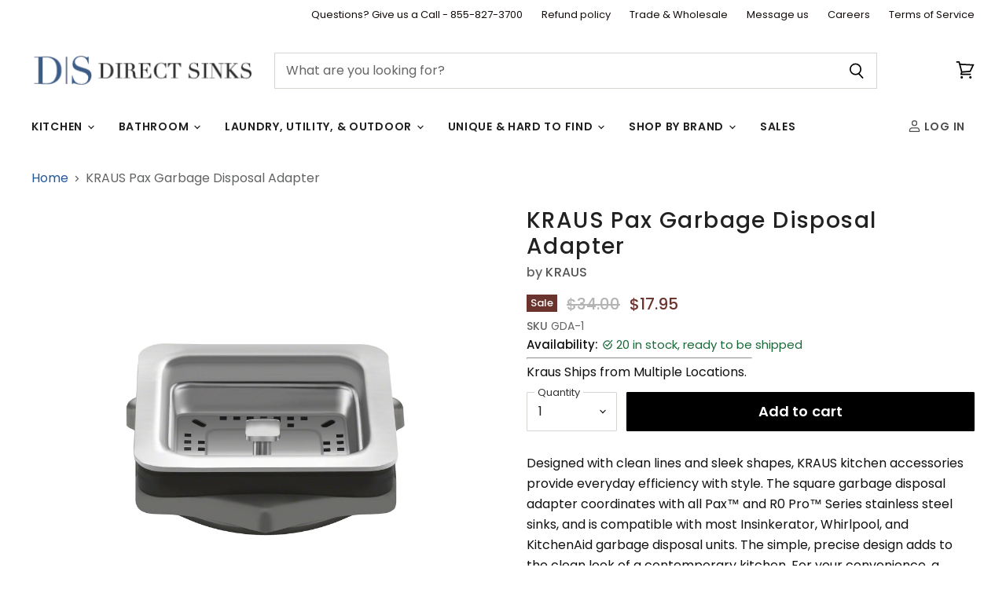

--- FILE ---
content_type: application/javascript
request_url: https://static.olark.com/a/assets/v0/site/2070-188-10-6438.js?cb=2026-01-16
body_size: 16633
content:

      (function(){
        olark.extend('CalloutBubble');
olark.extend('Cobrowsing');
olark.extend('GoogleAnalytics');
olark.extend('Shopify');
olark.extend('Sounds');


        var isNewVersion = olark._ && olark._.versions && (olark._.versions.follow || olark._.versions.popout)
        if(isNewVersion) {
          olark._.finish({"CalloutBubble":{"bubble_image_url":"https://static.olark.com/imageservice/library/simple/hello-there.png","enabled":true,"slide":true},"Cobrowsing":{"enabled":true},"GoogleAnalytics":{"allow_linker":false,"create_custom_tracker":false,"enable_custom_variables":true,"enabled":true,"had_conversation_page_slot_number":5,"had_conversation_session_slot_number":4,"had_conversation_visitor_slot_number":3,"load_ga_if_missing":false,"track_chat_start_page":true},"Shopify":{"enabled":true,"minimum_cart_value_for_notification":50,"send_cart_removal_notifications":false,"send_cart_value_notifications":false},"Sounds":{"enabled":true},"invalidate_cache":{},"locale":{"feedback_survey_button_finish":"Finish","feedback_survey_button_next":"Next","feedback_survey_button_submitting":"Submitting","feedback_survey_end_message":"Thank you for your feedback :)","feedback_survey_question_1_text":"Question 1 of 5","feedback_survey_question_2_text":"Question 2 of 5","feedback_survey_question_3_text":"Question 3 of 5","feedback_survey_question_4_text":"Question 4 of 5","feedback_survey_question_5_text":"Question 5 of 5","feedback_survey_question_additional_feedback_text":"Additional Feedback.","feedback_survey_question_chat_high":"Extremely satisfied","feedback_survey_question_chat_low":"Not at all satisfied","feedback_survey_question_chat_text":"How satisfied were you with this chat?","feedback_survey_question_operator_attitude_high":"Extremely friendly","feedback_survey_question_operator_attitude_low":"Not at all friendly","feedback_survey_question_operator_attitude_text":"How friendly was the chat agent?","feedback_survey_question_operator_intelligence_high":"Extremely knowledgeable","feedback_survey_question_operator_intelligence_low":"Not at all knowledgeable","feedback_survey_question_operator_intelligence_text":"How knowledgeable was the chat agent?","feedback_survey_question_operator_speed_high":"Extremely responsive","feedback_survey_question_operator_speed_low":"Not at all responsive","feedback_survey_question_operator_speed_text":"How responsive was the chat agent?","feedback_survey_submission_error_message":"There was an error submitting your answer, please try again."},"system":{"allow_change_colors":true,"allow_change_height":true,"allow_change_width":true,"allow_mobile_boot":1,"allowed_domains":"","before_chat_text":"Live Chat Support","bottom_margin":0,"branding":"powered_by","branding_link_text":"Powered by Olark","branding_panel_cancel_text":"Go back","branding_panel_link_text":"Try Olark on your site","branding_panel_message_text":"10,000+ companies rely on Olark software to chat with customers directly.","close_hides_window":0,"conversation_id_error_text":"File uploading is currently unavailable.","corner_position":"BR","default_localization":"en-US","disableJSStyles":false,"disable_default_visitor_information":0,"disable_extra_br":true,"disable_offline_messaging_fallback":true,"disable_width":true,"dismiss_message_text":"Dismiss","email_body_error_text":"You must complete all fields and specify a valid email address","end_chat_button_text":"End Chat","ended_chat_message":"This chat has ended, start typing below if you need anything else!","feedback_survey_begin_button_text":"Rate Chat","feedback_survey_button_finish":"Finish","feedback_survey_button_next":"Next","feedback_survey_button_submitting":"Submitting","feedback_survey_cancel_text":"Cancel","feedback_survey_complete_button_text":"Feedback Sent","feedback_survey_end_message":"Thank you for your feedback :)","feedback_survey_language":"en","feedback_survey_question_1_text":"Question 1 of 5","feedback_survey_question_2_text":"Question 2 of 5","feedback_survey_question_3_text":"Question 3 of 5","feedback_survey_question_4_text":"Question 4 of 5","feedback_survey_question_5_text":"Question 5 of 5","feedback_survey_question_additional_feedback_text":"Additional Feedback.","feedback_survey_question_chat_high":"Extremely satisfied","feedback_survey_question_chat_low":"Not at all satisfied","feedback_survey_question_chat_text":"How satisfied were you with this chat?","feedback_survey_question_operator_attitude_high":"Extremely friendly","feedback_survey_question_operator_attitude_low":"Not at all friendly","feedback_survey_question_operator_attitude_text":"How friendly was the chat agent?","feedback_survey_question_operator_intelligence_high":"Extremely knowledgeable","feedback_survey_question_operator_intelligence_low":"Not at all knowledgeable","feedback_survey_question_operator_intelligence_text":"How knowledgeable was the chat agent?","feedback_survey_question_operator_speed_high":"Extremely responsive","feedback_survey_question_operator_speed_low":"Not at all responsive","feedback_survey_question_operator_speed_text":"How responsive was the chat agent?","feedback_survey_submission_error_message":"There was an error submitting your answer, please try again.","file_size_error_text":"This file size is too large.","file_type_error_text":"This file type is not allowed.","forced_rpc_server":"knrpc.olark.com/nrpc","free_branding_template":"Get <a href=\"http://www.olark.com/?rid={idstring}&amp;sales=1&amp;utm_medium=widget&amp;utm_campaign=free_sales&amp;utm_source={idstring}\" target=\"_blank\">Free Olark Sales Chat</a>!","generic_upload_error_text":"File uploading is currently unavailable.","habla_name_input_text":"click here and type your Name","habla_offline_body_text":"We're not around but we still want to hear from you!  Leave us a note:","habla_offline_email_text":"click here and type your Email","habla_offline_phone_text":"click here and type your Phone","habla_offline_sent_text":"Thanks for your message!  We'll get back to you shortly.","habla_offline_submit_value":"Send","hashchange_events_trigger_page_change":0,"hb_chatbox_size":"md","hb_custom_style":{"general":{"corners":"soft","secondaryColor":"#209BFF"}},"hb_dark_theme":true,"hb_disable_mobile":true,"hb_enable_uploads":true,"hb_position":"left","hb_primary_color":"#23599b","hb_show_as_tab":false,"hb_show_button_text":false,"hb_theme_override":{"bg_image_size":"130px","bg_image_url":"https://static.olark.com/a/theme/images/seasonal-fall-1.png","enabled":false,"expiration_date":"1893507611","primary_color":"#751A33"},"height":200,"hide_not_available":0,"hkey":"[base64]","in_chat_text":"Now Chatting","inline_css_url":"static.olark.com/css/a/a/aaa708d162f25c66073477c90cf04124.css","inline_css_url_ie":"static.olark.com/css/3/1/31234c73a51e5f0f620a1665d7b4dd01.css","inline_css_url_quirks":"static.olark.com/css/d/0/d0b7fdf506057d24eb7bb5945cb4f772.css","left_margin":20,"md5":"25076474095ecda307713660a3ab3e99","not_available_text":"Contact us!","offline_button_text":"Contact us!","offline_email_validation_message":"Please enter a valid email address","offline_header_text":"Contact us!","offline_message":"We're not around, but we'd love to chat another time.","offline_msg_mode":1,"offline_phone_validation_message":"Please enter a valid phone number","offline_required_error_message":"Please complete all required fields","offline_survey":{"pages":[[{"is_required":true,"type":"email"},{"is_required":true,"label":"We're not around but we still want to hear from you!  Leave us a note:","placeholder_text":"","type":"textarea"}]]},"offline_survey_email_label":"Email","offline_survey_email_placeholder":"Enter your email...","offline_survey_name_label":"Name","offline_survey_name_placeholder":"Enter your name...","offline_survey_next_button_text":"Next","offline_survey_phone_label":"Phone","offline_survey_phone_placeholder":"Enter your phone number...","offline_survey_submit_button_text":"Send","offline_survey_thank_you_message":"Thanks for your message!  We'll get back to you shortly.","offline_survey_website_label":"Website","offline_survey_website_placeholder":"Enter your website...","offline_survey_welcome_message":"We are offline at the moment, but we will respond to your questions. Please let us know what we can do to assist you.  Thanks! ","offline_website_validation_message":"Please enter a valid URL","online_button_text":"Chat with us","online_header_text":"Now Chatting ","operator_has_stopped_typing_text":"has stopped typing","operator_is_typing_text":"is typing...","operators":{"791810":{"avatar_url":"//static.olark.com/imageservice/71d6ef87e135a0307a51317fd0634aa4.png"}},"popout_css_url":"static.olark.com/css/a/c/ac79ac5820ac1e13c7fd0b28ca5fd479.css","pre_chat_error_text":"Please enter your name and email in case we get disconnected.","pre_chat_message":"Questions? We'd love to chat.","pre_chat_submit":"Click here to start chatting","prechat_email_validation_message":"Please enter a valid email address","prechat_phone_validation_message":"Please enter a valid phone number","prechat_required_error_message":"Please complete all required fields","prechat_survey":{"is_enabled":false,"pages":[[{"is_required":false,"type":"email"}]]},"prechat_survey_email_label":"Email","prechat_survey_email_placeholder":"Enter your email...","prechat_survey_name_label":"Name","prechat_survey_name_placeholder":"Enter your name...","prechat_survey_next_button_text":"Next","prechat_survey_phone_label":"Phone","prechat_survey_phone_placeholder":"Enter your phone number...","prechat_survey_submit_button_text":"Start chatting","prechat_survey_website_label":"Website","prechat_survey_website_placeholder":"Enter your website...","prechat_survey_welcome_message":"Hi! Let\u2019s get some quick info so we can better serve you:","prechat_website_validation_message":"Please enter a valid URL","processing_file_error_text":"There was a problem processing your file.","require_offline_phone":0,"restart_chat_offline_button_text":"Leave a message","restart_chat_online_button_text":"Start conversation","right_margin":20,"right_to_left":false,"rules":[{"actions":[{"kind":"Action","method":"api.chat.updateVisitorNickname","options":{"snippet":"Came from Nantucket"}}],"clause":{"clauses":[{"kind":"ContainsClause","left":{"kind":"VariableClause","varname":"visitor.referrer"},"right":"nantucketsinksusa.com"}],"kind":"OrClause"},"description":"Nantucket","enabled":true,"id":"169722075064408704723455722512","kind":"Rule","perPage":false,"perVisit":true,"perVisitor":false,"whenOffline":true,"whenOnline":true},{"actions":[{"kind":"Action","method":"api.chat.updateVisitorNickname","options":{"snippet":"Google Shopping SAG"}}],"clause":{"clauses":[{"kind":"ContainsClause","left":{"kind":"VariableClause","varname":"visitor.referrer"},"right":"sag_organic"}],"kind":"OrClause"},"description":"google2","enabled":true,"id":"168737287728506288442699185526","kind":"Rule","perPage":false,"perVisit":true,"perVisitor":false,"whenOffline":true,"whenOnline":true},{"actions":[{"kind":"Action","method":"api.chat.updateVisitorNickname","options":{"snippet":"Google Ads"}}],"clause":{"clauses":[{"kind":"ContainsClause","left":{"kind":"VariableClause","varname":"visitor.referrer"},"right":"doubleclick.net"}],"kind":"OrClause"},"description":"google ","enabled":true,"id":"168737276959407662746583534361","kind":"Rule","perPage":false,"perVisit":true,"perVisitor":false,"whenOffline":true,"whenOnline":true},{"actions":[{"kind":"Action","method":"api.chat.updateVisitorNickname","options":{"snippet":"Came from Kraus"}}],"clause":{"clauses":[{"kind":"ContainsClause","left":{"kind":"VariableClause","varname":"visitor.referrer"},"right":"redir.pricespider.com"}],"kind":"OrClause"},"description":"Kraus","enabled":true,"id":"168727126399407518593313964559","kind":"Rule","perPage":false,"perVisit":true,"perVisitor":false,"whenOffline":true,"whenOnline":true},{"actions":[{"kind":"Action","method":"api.chat.updateVisitorNickname","options":{"snippet":"SRU201609"}}],"clause":{"clauses":[{"kind":"EqualsClause","left":{"kind":"VariableClause","varname":"visitor.currentPage.url"},"right":"https://directsinks.com/products/22-inch-single-bowl-kitchen-sink"}],"kind":"OrClause"},"description":"SRU201609","enabled":true,"id":"168373347388208980132835152621","kind":"Rule","perPage":false,"perVisit":true,"perVisitor":false,"whenOffline":true,"whenOnline":true},{"actions":[{"kind":"Action","method":"api.chat.updateVisitorNickname","options":{"snippet":"On site 3+ Sessions "}}],"clause":{"clauses":[{"kind":"EqualsClause","left":{"kind":"VariableClause","varname":"visitor.visitCount"},"right":3}],"kind":"OrClause"},"description":"multiple visits","enabled":true,"id":"167994806896208354297479451538","kind":"Rule","perPage":false,"perVisit":true,"perVisitor":false,"whenOffline":true,"whenOnline":true},{"actions":[{"kind":"Action","method":"api.chat.updateVisitorStatus","options":{"snippet":"Checking Out"}}],"clause":{"clauses":[{"kind":"ContainsClause","left":{"kind":"VariableClause","varname":"visitor.currentPage.url"},"right":"Checkout"}],"kind":"OrClause"},"description":"checkout","enabled":true,"id":"167951334153503857211338265081","kind":"Rule","perPage":true,"perVisit":false,"perVisitor":false,"whenOffline":true,"whenOnline":true},{"actions":[{"kind":"Action","method":"api.chat.updateVisitorNickname","options":{"snippet":"At Cart"}}],"clause":{"clauses":[{"kind":"ContainsClause","left":{"kind":"VariableClause","varname":"visitor.currentPage.url"},"right":"directsinks.com/cart"}],"kind":"OrClause"},"description":"CART","enabled":true,"id":"1679513179375012857876110607336","kind":"Rule","perPage":true,"perVisit":false,"perVisitor":false,"whenOffline":true,"whenOnline":true},{"actions":[{"kind":"Action","method":"api.chat.updateVisitorNickname","options":{"snippet":"Came from Directcabinets"}}],"clause":{"clauses":[{"kind":"ContainsClause","left":{"kind":"VariableClause","varname":"visitor.referrer"},"right":"DirectCabinets.com"}],"kind":"OrClause"},"description":"Came from DirectCabinets","enabled":true,"id":"1679492141610035004709111694043","kind":"Rule","perPage":false,"perVisit":true,"perVisitor":false,"whenOffline":true,"whenOnline":true},{"actions":[{"kind":"Action","method":"api.chat.updateVisitorNickname","options":{"snippet":"On Blog "}}],"clause":{"clauses":[{"kind":"ContainsClause","left":{"kind":"VariableClause","varname":"visitor.currentPage.url"},"right":"directsinks.com/blogs/general"}],"kind":"OrClause"},"description":"Reffered from Blog","enabled":true,"id":"1679490692073022665286557578668","kind":"Rule","perPage":true,"perVisit":false,"perVisitor":false,"whenOffline":true,"whenOnline":true},{"actions":[{"kind":"Action","method":"api.chat.updateVisitorNickname","options":{"snippet":"Returning Visitor"}}],"clause":{"clauses":[{"kind":"GreaterThanClause","left":{"kind":"VariableClause","varname":"visitor.visitCount"},"right":1}],"kind":"AndClause"},"description":"Highlight returning visitors in my buddy list","enabled":true,"id":2317,"kind":"Rule","perPage":false,"perVisit":true,"perVisitor":false,"whenOffline":false,"whenOnline":true},{"actions":[{"kind":"Action","method":"api.box.hide","options":{}}],"clause":{"clauses":[{"kind":"NotEqualsClause","left":{"kind":"VariableClause","varname":"visitor.countryCode"},"right":"US"}],"kind":"AndClause"},"description":"Hide chat for visitors Outside the USA","enabled":true,"id":2318,"kind":"Rule","perPage":true,"perVisit":false,"perVisitor":false,"whenOffline":true,"whenOnline":true}],"say_text":"Type here and hit enter to chat","send_transcript_begin_button_text":"Send Transcript","send_transcript_cancel_text":"No Thanks","send_transcript_complete_button_text":"Transcript Sent","send_transcript_error_text":"Please enter a valid email address","send_transcript_placeholder":"Email","send_transcript_title_text":"Send Transcript","show_in_buddy_list":"all","show_popout":0,"show_pre_chat":0,"site_id":"2070-188-10-6438","start_expanded":0,"start_hidden":0,"template":null,"top_margin":0,"upload_rejected_error_text":"File uploading is currently unavailable.","use_theme":"cryptic_capybara","visitor_id_error_text":"File uploading is currently unavailable.","welcome_msg":"I can help you find what you need! We are live from NY! ","width":325}});
        }else{
          olark.configure(function(conf){
            conf.system.site_id="2070-188-10-6438";
          });
          olark._.finish();
        }
      })();
    